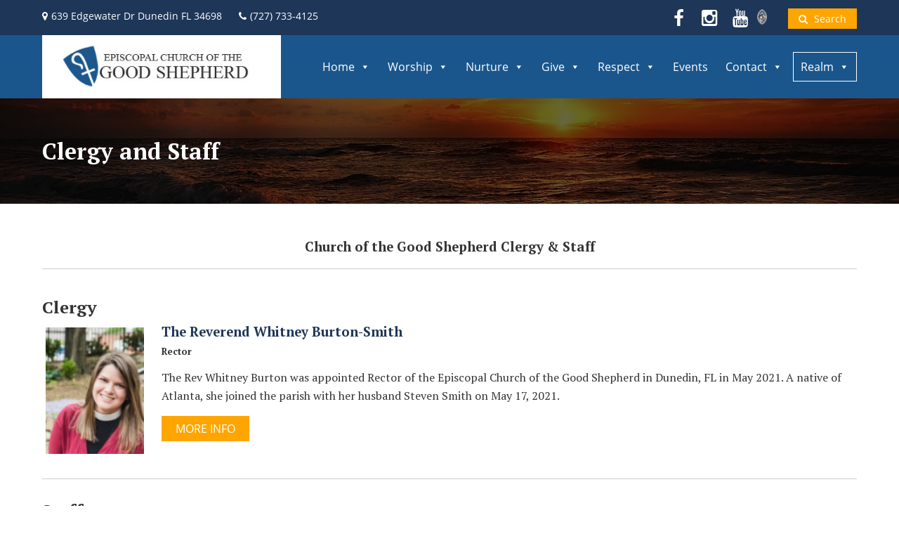

--- FILE ---
content_type: text/html; charset=UTF-8
request_url: https://www.cogsdunedin.com/clergy-and-staff/
body_size: 12371
content:
<!DOCTYPE html>
<html lang="en">
<head>
	<!-- Global site tag (gtag.js) - Google Analytics -->
	<script async src="https://www.googletagmanager.com/gtag/js?id=UA-128628768-1"></script>
	<script>
	  window.dataLayer = window.dataLayer || [];
	  function gtag(){dataLayer.push(arguments);}
	  gtag('js', new Date());

	  gtag('config', 'UA-128628768-1');
	</script>
	
	<meta charset="UTF-8">
	<meta name="viewport" content="width=device-width, initial-scale=1.0">
	<meta name="MobileOptimized" content="width">
	<title>Clergy and Staff - Episcopal Church of the Good Shepherd Episcopal Church of the Good Shepherd</title>

	<link media="all" rel="stylesheet" href="https://www.cogsdunedin.com/wp-content/themes/cogs_2018/style.css">	
	<link rel="stylesheet" href="https://www.cogsdunedin.com/wp-content/themes/cogs_2018/fonts/font-awesome/css/font-awesome.min.css">
	<link href="https://fonts.googleapis.com/css?family=PT+Serif:400,700" rel="stylesheet"> 

	<meta name='robots' content='index, follow, max-image-preview:large, max-snippet:-1, max-video-preview:-1' />

	<!-- This site is optimized with the Yoast SEO plugin v26.8 - https://yoast.com/product/yoast-seo-wordpress/ -->
	<meta name="description" content="Come and meet our clergy and staff or send us  message." />
	<link rel="canonical" href="https://www.cogsdunedin.com/clergy-and-staff/" />
	<meta property="og:locale" content="en_US" />
	<meta property="og:type" content="article" />
	<meta property="og:title" content="Clergy and Staff - Episcopal Church of the Good Shepherd" />
	<meta property="og:description" content="Come and meet our clergy and staff or send us  message." />
	<meta property="og:url" content="https://www.cogsdunedin.com/clergy-and-staff/" />
	<meta property="og:site_name" content="Episcopal Church of the Good Shepherd" />
	<meta property="article:publisher" content="https://www.facebook.com/EpiscopalChurchOfTheGoodShepherd/" />
	<meta property="article:modified_time" content="2020-08-31T12:30:35+00:00" />
	<meta name="twitter:card" content="summary_large_image" />
	<script type="application/ld+json" class="yoast-schema-graph">{"@context":"https://schema.org","@graph":[{"@type":"WebPage","@id":"https://www.cogsdunedin.com/clergy-and-staff/","url":"https://www.cogsdunedin.com/clergy-and-staff/","name":"Clergy and Staff - Episcopal Church of the Good Shepherd","isPartOf":{"@id":"https://www.cogsdunedin.com/#website"},"datePublished":"2018-07-22T22:56:45+00:00","dateModified":"2020-08-31T12:30:35+00:00","description":"Come and meet our clergy and staff or send us  message.","breadcrumb":{"@id":"https://www.cogsdunedin.com/clergy-and-staff/#breadcrumb"},"inLanguage":"en","potentialAction":[{"@type":"ReadAction","target":["https://www.cogsdunedin.com/clergy-and-staff/"]}]},{"@type":"BreadcrumbList","@id":"https://www.cogsdunedin.com/clergy-and-staff/#breadcrumb","itemListElement":[{"@type":"ListItem","position":1,"name":"Home","item":"https://www.cogsdunedin.com/"},{"@type":"ListItem","position":2,"name":"Clergy and Staff"}]},{"@type":"WebSite","@id":"https://www.cogsdunedin.com/#website","url":"https://www.cogsdunedin.com/","name":"Episcopal Church of the Good Shepherd","description":"Come as you are. All are welcome. No exceptions.","publisher":{"@id":"https://www.cogsdunedin.com/#organization"},"potentialAction":[{"@type":"SearchAction","target":{"@type":"EntryPoint","urlTemplate":"https://www.cogsdunedin.com/?s={search_term_string}"},"query-input":{"@type":"PropertyValueSpecification","valueRequired":true,"valueName":"search_term_string"}}],"inLanguage":"en"},{"@type":"Organization","@id":"https://www.cogsdunedin.com/#organization","name":"Episcopal Church of the Good Shepherd","url":"https://www.cogsdunedin.com/","logo":{"@type":"ImageObject","inLanguage":"en","@id":"https://www.cogsdunedin.com/#/schema/logo/image/","url":"https://www.cogsdunedin.com/wp-content/uploads/Episcopal-Church-of-the-Good-Shepherd-Logo.jpg","contentUrl":"https://www.cogsdunedin.com/wp-content/uploads/Episcopal-Church-of-the-Good-Shepherd-Logo.jpg","width":340,"height":90,"caption":"Episcopal Church of the Good Shepherd"},"image":{"@id":"https://www.cogsdunedin.com/#/schema/logo/image/"},"sameAs":["https://www.facebook.com/EpiscopalChurchOfTheGoodShepherd/","https://www.youtube.com/channel/UCIlgvk0TeLh_0155bbWxiKw"]}]}</script>
	<!-- / Yoast SEO plugin. -->


<link rel="alternate" title="oEmbed (JSON)" type="application/json+oembed" href="https://www.cogsdunedin.com/wp-json/oembed/1.0/embed?url=https%3A%2F%2Fwww.cogsdunedin.com%2Fclergy-and-staff%2F" />
<link rel="alternate" title="oEmbed (XML)" type="text/xml+oembed" href="https://www.cogsdunedin.com/wp-json/oembed/1.0/embed?url=https%3A%2F%2Fwww.cogsdunedin.com%2Fclergy-and-staff%2F&#038;format=xml" />
<style id='wp-img-auto-sizes-contain-inline-css' type='text/css'>
img:is([sizes=auto i],[sizes^="auto," i]){contain-intrinsic-size:3000px 1500px}
/*# sourceURL=wp-img-auto-sizes-contain-inline-css */
</style>
<link rel='stylesheet' id='cf7ic_style-css' href='https://www.cogsdunedin.com/wp-content/plugins/contact-form-7-image-captcha/css/cf7ic-style.css?ver=3.3.7' type='text/css' media='all' />
<style id='wp-emoji-styles-inline-css' type='text/css'>

	img.wp-smiley, img.emoji {
		display: inline !important;
		border: none !important;
		box-shadow: none !important;
		height: 1em !important;
		width: 1em !important;
		margin: 0 0.07em !important;
		vertical-align: -0.1em !important;
		background: none !important;
		padding: 0 !important;
	}
/*# sourceURL=wp-emoji-styles-inline-css */
</style>
<style id='wp-block-library-inline-css' type='text/css'>
:root{--wp-block-synced-color:#7a00df;--wp-block-synced-color--rgb:122,0,223;--wp-bound-block-color:var(--wp-block-synced-color);--wp-editor-canvas-background:#ddd;--wp-admin-theme-color:#007cba;--wp-admin-theme-color--rgb:0,124,186;--wp-admin-theme-color-darker-10:#006ba1;--wp-admin-theme-color-darker-10--rgb:0,107,160.5;--wp-admin-theme-color-darker-20:#005a87;--wp-admin-theme-color-darker-20--rgb:0,90,135;--wp-admin-border-width-focus:2px}@media (min-resolution:192dpi){:root{--wp-admin-border-width-focus:1.5px}}.wp-element-button{cursor:pointer}:root .has-very-light-gray-background-color{background-color:#eee}:root .has-very-dark-gray-background-color{background-color:#313131}:root .has-very-light-gray-color{color:#eee}:root .has-very-dark-gray-color{color:#313131}:root .has-vivid-green-cyan-to-vivid-cyan-blue-gradient-background{background:linear-gradient(135deg,#00d084,#0693e3)}:root .has-purple-crush-gradient-background{background:linear-gradient(135deg,#34e2e4,#4721fb 50%,#ab1dfe)}:root .has-hazy-dawn-gradient-background{background:linear-gradient(135deg,#faaca8,#dad0ec)}:root .has-subdued-olive-gradient-background{background:linear-gradient(135deg,#fafae1,#67a671)}:root .has-atomic-cream-gradient-background{background:linear-gradient(135deg,#fdd79a,#004a59)}:root .has-nightshade-gradient-background{background:linear-gradient(135deg,#330968,#31cdcf)}:root .has-midnight-gradient-background{background:linear-gradient(135deg,#020381,#2874fc)}:root{--wp--preset--font-size--normal:16px;--wp--preset--font-size--huge:42px}.has-regular-font-size{font-size:1em}.has-larger-font-size{font-size:2.625em}.has-normal-font-size{font-size:var(--wp--preset--font-size--normal)}.has-huge-font-size{font-size:var(--wp--preset--font-size--huge)}.has-text-align-center{text-align:center}.has-text-align-left{text-align:left}.has-text-align-right{text-align:right}.has-fit-text{white-space:nowrap!important}#end-resizable-editor-section{display:none}.aligncenter{clear:both}.items-justified-left{justify-content:flex-start}.items-justified-center{justify-content:center}.items-justified-right{justify-content:flex-end}.items-justified-space-between{justify-content:space-between}.screen-reader-text{border:0;clip-path:inset(50%);height:1px;margin:-1px;overflow:hidden;padding:0;position:absolute;width:1px;word-wrap:normal!important}.screen-reader-text:focus{background-color:#ddd;clip-path:none;color:#444;display:block;font-size:1em;height:auto;left:5px;line-height:normal;padding:15px 23px 14px;text-decoration:none;top:5px;width:auto;z-index:100000}html :where(.has-border-color){border-style:solid}html :where([style*=border-top-color]){border-top-style:solid}html :where([style*=border-right-color]){border-right-style:solid}html :where([style*=border-bottom-color]){border-bottom-style:solid}html :where([style*=border-left-color]){border-left-style:solid}html :where([style*=border-width]){border-style:solid}html :where([style*=border-top-width]){border-top-style:solid}html :where([style*=border-right-width]){border-right-style:solid}html :where([style*=border-bottom-width]){border-bottom-style:solid}html :where([style*=border-left-width]){border-left-style:solid}html :where(img[class*=wp-image-]){height:auto;max-width:100%}:where(figure){margin:0 0 1em}html :where(.is-position-sticky){--wp-admin--admin-bar--position-offset:var(--wp-admin--admin-bar--height,0px)}@media screen and (max-width:600px){html :where(.is-position-sticky){--wp-admin--admin-bar--position-offset:0px}}

/*# sourceURL=wp-block-library-inline-css */
</style><style id='global-styles-inline-css' type='text/css'>
:root{--wp--preset--aspect-ratio--square: 1;--wp--preset--aspect-ratio--4-3: 4/3;--wp--preset--aspect-ratio--3-4: 3/4;--wp--preset--aspect-ratio--3-2: 3/2;--wp--preset--aspect-ratio--2-3: 2/3;--wp--preset--aspect-ratio--16-9: 16/9;--wp--preset--aspect-ratio--9-16: 9/16;--wp--preset--color--black: #000000;--wp--preset--color--cyan-bluish-gray: #abb8c3;--wp--preset--color--white: #ffffff;--wp--preset--color--pale-pink: #f78da7;--wp--preset--color--vivid-red: #cf2e2e;--wp--preset--color--luminous-vivid-orange: #ff6900;--wp--preset--color--luminous-vivid-amber: #fcb900;--wp--preset--color--light-green-cyan: #7bdcb5;--wp--preset--color--vivid-green-cyan: #00d084;--wp--preset--color--pale-cyan-blue: #8ed1fc;--wp--preset--color--vivid-cyan-blue: #0693e3;--wp--preset--color--vivid-purple: #9b51e0;--wp--preset--gradient--vivid-cyan-blue-to-vivid-purple: linear-gradient(135deg,rgb(6,147,227) 0%,rgb(155,81,224) 100%);--wp--preset--gradient--light-green-cyan-to-vivid-green-cyan: linear-gradient(135deg,rgb(122,220,180) 0%,rgb(0,208,130) 100%);--wp--preset--gradient--luminous-vivid-amber-to-luminous-vivid-orange: linear-gradient(135deg,rgb(252,185,0) 0%,rgb(255,105,0) 100%);--wp--preset--gradient--luminous-vivid-orange-to-vivid-red: linear-gradient(135deg,rgb(255,105,0) 0%,rgb(207,46,46) 100%);--wp--preset--gradient--very-light-gray-to-cyan-bluish-gray: linear-gradient(135deg,rgb(238,238,238) 0%,rgb(169,184,195) 100%);--wp--preset--gradient--cool-to-warm-spectrum: linear-gradient(135deg,rgb(74,234,220) 0%,rgb(151,120,209) 20%,rgb(207,42,186) 40%,rgb(238,44,130) 60%,rgb(251,105,98) 80%,rgb(254,248,76) 100%);--wp--preset--gradient--blush-light-purple: linear-gradient(135deg,rgb(255,206,236) 0%,rgb(152,150,240) 100%);--wp--preset--gradient--blush-bordeaux: linear-gradient(135deg,rgb(254,205,165) 0%,rgb(254,45,45) 50%,rgb(107,0,62) 100%);--wp--preset--gradient--luminous-dusk: linear-gradient(135deg,rgb(255,203,112) 0%,rgb(199,81,192) 50%,rgb(65,88,208) 100%);--wp--preset--gradient--pale-ocean: linear-gradient(135deg,rgb(255,245,203) 0%,rgb(182,227,212) 50%,rgb(51,167,181) 100%);--wp--preset--gradient--electric-grass: linear-gradient(135deg,rgb(202,248,128) 0%,rgb(113,206,126) 100%);--wp--preset--gradient--midnight: linear-gradient(135deg,rgb(2,3,129) 0%,rgb(40,116,252) 100%);--wp--preset--font-size--small: 13px;--wp--preset--font-size--medium: 20px;--wp--preset--font-size--large: 36px;--wp--preset--font-size--x-large: 42px;--wp--preset--spacing--20: 0.44rem;--wp--preset--spacing--30: 0.67rem;--wp--preset--spacing--40: 1rem;--wp--preset--spacing--50: 1.5rem;--wp--preset--spacing--60: 2.25rem;--wp--preset--spacing--70: 3.38rem;--wp--preset--spacing--80: 5.06rem;--wp--preset--shadow--natural: 6px 6px 9px rgba(0, 0, 0, 0.2);--wp--preset--shadow--deep: 12px 12px 50px rgba(0, 0, 0, 0.4);--wp--preset--shadow--sharp: 6px 6px 0px rgba(0, 0, 0, 0.2);--wp--preset--shadow--outlined: 6px 6px 0px -3px rgb(255, 255, 255), 6px 6px rgb(0, 0, 0);--wp--preset--shadow--crisp: 6px 6px 0px rgb(0, 0, 0);}:where(.is-layout-flex){gap: 0.5em;}:where(.is-layout-grid){gap: 0.5em;}body .is-layout-flex{display: flex;}.is-layout-flex{flex-wrap: wrap;align-items: center;}.is-layout-flex > :is(*, div){margin: 0;}body .is-layout-grid{display: grid;}.is-layout-grid > :is(*, div){margin: 0;}:where(.wp-block-columns.is-layout-flex){gap: 2em;}:where(.wp-block-columns.is-layout-grid){gap: 2em;}:where(.wp-block-post-template.is-layout-flex){gap: 1.25em;}:where(.wp-block-post-template.is-layout-grid){gap: 1.25em;}.has-black-color{color: var(--wp--preset--color--black) !important;}.has-cyan-bluish-gray-color{color: var(--wp--preset--color--cyan-bluish-gray) !important;}.has-white-color{color: var(--wp--preset--color--white) !important;}.has-pale-pink-color{color: var(--wp--preset--color--pale-pink) !important;}.has-vivid-red-color{color: var(--wp--preset--color--vivid-red) !important;}.has-luminous-vivid-orange-color{color: var(--wp--preset--color--luminous-vivid-orange) !important;}.has-luminous-vivid-amber-color{color: var(--wp--preset--color--luminous-vivid-amber) !important;}.has-light-green-cyan-color{color: var(--wp--preset--color--light-green-cyan) !important;}.has-vivid-green-cyan-color{color: var(--wp--preset--color--vivid-green-cyan) !important;}.has-pale-cyan-blue-color{color: var(--wp--preset--color--pale-cyan-blue) !important;}.has-vivid-cyan-blue-color{color: var(--wp--preset--color--vivid-cyan-blue) !important;}.has-vivid-purple-color{color: var(--wp--preset--color--vivid-purple) !important;}.has-black-background-color{background-color: var(--wp--preset--color--black) !important;}.has-cyan-bluish-gray-background-color{background-color: var(--wp--preset--color--cyan-bluish-gray) !important;}.has-white-background-color{background-color: var(--wp--preset--color--white) !important;}.has-pale-pink-background-color{background-color: var(--wp--preset--color--pale-pink) !important;}.has-vivid-red-background-color{background-color: var(--wp--preset--color--vivid-red) !important;}.has-luminous-vivid-orange-background-color{background-color: var(--wp--preset--color--luminous-vivid-orange) !important;}.has-luminous-vivid-amber-background-color{background-color: var(--wp--preset--color--luminous-vivid-amber) !important;}.has-light-green-cyan-background-color{background-color: var(--wp--preset--color--light-green-cyan) !important;}.has-vivid-green-cyan-background-color{background-color: var(--wp--preset--color--vivid-green-cyan) !important;}.has-pale-cyan-blue-background-color{background-color: var(--wp--preset--color--pale-cyan-blue) !important;}.has-vivid-cyan-blue-background-color{background-color: var(--wp--preset--color--vivid-cyan-blue) !important;}.has-vivid-purple-background-color{background-color: var(--wp--preset--color--vivid-purple) !important;}.has-black-border-color{border-color: var(--wp--preset--color--black) !important;}.has-cyan-bluish-gray-border-color{border-color: var(--wp--preset--color--cyan-bluish-gray) !important;}.has-white-border-color{border-color: var(--wp--preset--color--white) !important;}.has-pale-pink-border-color{border-color: var(--wp--preset--color--pale-pink) !important;}.has-vivid-red-border-color{border-color: var(--wp--preset--color--vivid-red) !important;}.has-luminous-vivid-orange-border-color{border-color: var(--wp--preset--color--luminous-vivid-orange) !important;}.has-luminous-vivid-amber-border-color{border-color: var(--wp--preset--color--luminous-vivid-amber) !important;}.has-light-green-cyan-border-color{border-color: var(--wp--preset--color--light-green-cyan) !important;}.has-vivid-green-cyan-border-color{border-color: var(--wp--preset--color--vivid-green-cyan) !important;}.has-pale-cyan-blue-border-color{border-color: var(--wp--preset--color--pale-cyan-blue) !important;}.has-vivid-cyan-blue-border-color{border-color: var(--wp--preset--color--vivid-cyan-blue) !important;}.has-vivid-purple-border-color{border-color: var(--wp--preset--color--vivid-purple) !important;}.has-vivid-cyan-blue-to-vivid-purple-gradient-background{background: var(--wp--preset--gradient--vivid-cyan-blue-to-vivid-purple) !important;}.has-light-green-cyan-to-vivid-green-cyan-gradient-background{background: var(--wp--preset--gradient--light-green-cyan-to-vivid-green-cyan) !important;}.has-luminous-vivid-amber-to-luminous-vivid-orange-gradient-background{background: var(--wp--preset--gradient--luminous-vivid-amber-to-luminous-vivid-orange) !important;}.has-luminous-vivid-orange-to-vivid-red-gradient-background{background: var(--wp--preset--gradient--luminous-vivid-orange-to-vivid-red) !important;}.has-very-light-gray-to-cyan-bluish-gray-gradient-background{background: var(--wp--preset--gradient--very-light-gray-to-cyan-bluish-gray) !important;}.has-cool-to-warm-spectrum-gradient-background{background: var(--wp--preset--gradient--cool-to-warm-spectrum) !important;}.has-blush-light-purple-gradient-background{background: var(--wp--preset--gradient--blush-light-purple) !important;}.has-blush-bordeaux-gradient-background{background: var(--wp--preset--gradient--blush-bordeaux) !important;}.has-luminous-dusk-gradient-background{background: var(--wp--preset--gradient--luminous-dusk) !important;}.has-pale-ocean-gradient-background{background: var(--wp--preset--gradient--pale-ocean) !important;}.has-electric-grass-gradient-background{background: var(--wp--preset--gradient--electric-grass) !important;}.has-midnight-gradient-background{background: var(--wp--preset--gradient--midnight) !important;}.has-small-font-size{font-size: var(--wp--preset--font-size--small) !important;}.has-medium-font-size{font-size: var(--wp--preset--font-size--medium) !important;}.has-large-font-size{font-size: var(--wp--preset--font-size--large) !important;}.has-x-large-font-size{font-size: var(--wp--preset--font-size--x-large) !important;}
/*# sourceURL=global-styles-inline-css */
</style>

<style id='classic-theme-styles-inline-css' type='text/css'>
/*! This file is auto-generated */
.wp-block-button__link{color:#fff;background-color:#32373c;border-radius:9999px;box-shadow:none;text-decoration:none;padding:calc(.667em + 2px) calc(1.333em + 2px);font-size:1.125em}.wp-block-file__button{background:#32373c;color:#fff;text-decoration:none}
/*# sourceURL=/wp-includes/css/classic-themes.min.css */
</style>
<link rel='stylesheet' id='contact-form-7-css' href='https://www.cogsdunedin.com/wp-content/plugins/contact-form-7/includes/css/styles.css?ver=6.1.4' type='text/css' media='all' />
<link rel='stylesheet' id='wpsm_ac-font-awesome-front-css' href='https://www.cogsdunedin.com/wp-content/plugins/responsive-accordion-and-collapse/css/font-awesome/css/font-awesome.min.css?ver=05ed13306f7f076fdf5e1d4c2e8a596f' type='text/css' media='all' />
<link rel='stylesheet' id='wpsm_ac_bootstrap-front-css' href='https://www.cogsdunedin.com/wp-content/plugins/responsive-accordion-and-collapse/css/bootstrap-front.css?ver=05ed13306f7f076fdf5e1d4c2e8a596f' type='text/css' media='all' />
<link rel='stylesheet' id='megamenu-css' href='https://www.cogsdunedin.com/wp-content/uploads/maxmegamenu/style.css?ver=06131b' type='text/css' media='all' />
<link rel='stylesheet' id='dashicons-css' href='https://www.cogsdunedin.com/wp-includes/css/dashicons.min.css?ver=05ed13306f7f076fdf5e1d4c2e8a596f' type='text/css' media='all' />
<link rel='stylesheet' id='flex-style-css' href='https://www.cogsdunedin.com/wp-content/themes/cogs_2018/inc/slider/css/flexslider.css?ver=05ed13306f7f076fdf5e1d4c2e8a596f' type='text/css' media='all' />
<link rel='stylesheet' id='photonic-slider-css' href='https://www.cogsdunedin.com/wp-content/plugins/photonic/include/ext/splide/splide.min.css?ver=20260101-225126' type='text/css' media='all' />
<link rel='stylesheet' id='photonic-lightbox-css' href='https://www.cogsdunedin.com/wp-content/plugins/photonic/include/ext/swipebox/swipebox.min.css?ver=20260101-225126' type='text/css' media='all' />
<link rel='stylesheet' id='photonic-css' href='https://www.cogsdunedin.com/wp-content/plugins/photonic/include/css/front-end/core/photonic.min.css?ver=20260101-225126' type='text/css' media='all' />
<style id='photonic-inline-css' type='text/css'>
/* Retrieved from saved CSS */
.photonic-panel { background:  rgb(17,17,17)  !important;

	border-top: none;
	border-right: none;
	border-bottom: none;
	border-left: none;
 }
.photonic-flickr-stream .photonic-pad-photosets { margin: 15px; }
.photonic-flickr-stream .photonic-pad-galleries { margin: 15px; }
.photonic-flickr-stream .photonic-pad-photos { padding: 5px 15px; }
.photonic-google-stream .photonic-pad-photos { padding: 5px 15px; }
.photonic-zenfolio-stream .photonic-pad-photos { padding: 5px 15px; }
.photonic-zenfolio-stream .photonic-pad-photosets { margin: 5px 15px; }
.photonic-instagram-stream .photonic-pad-photos { padding: 5px 15px; }
.photonic-smug-stream .photonic-pad-albums { margin: 15px; }
.photonic-smug-stream .photonic-pad-photos { padding: 5px 15px; }
.photonic-flickr-panel .photonic-pad-photos { padding: 10px 15px; box-sizing: border-box; }
.photonic-smug-panel .photonic-pad-photos { padding: 10px 15px; box-sizing: border-box; }
.photonic-random-layout .photonic-thumb { padding: 2px}
.photonic-masonry-layout .photonic-thumb { padding: 2px}
.photonic-mosaic-layout .photonic-thumb { padding: 2px}
.photonic-ie .photonic-masonry-layout .photonic-level-1, .photonic-ie .photonic-masonry-layout .photonic-level-2 { width: 200px; }

/*# sourceURL=photonic-inline-css */
</style>
<script type="text/javascript" src="https://www.cogsdunedin.com/wp-includes/js/jquery/jquery.min.js?ver=3.7.1" id="jquery-core-js"></script>
<script type="text/javascript" src="https://www.cogsdunedin.com/wp-includes/js/jquery/jquery-migrate.min.js?ver=3.4.1" id="jquery-migrate-js"></script>
<script type="text/javascript" id="3d-flip-book-client-locale-loader-js-extra">
/* <![CDATA[ */
var FB3D_CLIENT_LOCALE = {"ajaxurl":"https://www.cogsdunedin.com/wp-admin/admin-ajax.php","dictionary":{"Table of contents":"Table of contents","Close":"Close","Bookmarks":"Bookmarks","Thumbnails":"Thumbnails","Search":"Search","Share":"Share","Facebook":"Facebook","Twitter":"Twitter","Email":"Email","Play":"Play","Previous page":"Previous page","Next page":"Next page","Zoom in":"Zoom in","Zoom out":"Zoom out","Fit view":"Fit view","Auto play":"Auto play","Full screen":"Full screen","More":"More","Smart pan":"Smart pan","Single page":"Single page","Sounds":"Sounds","Stats":"Stats","Print":"Print","Download":"Download","Goto first page":"Goto first page","Goto last page":"Goto last page"},"images":"https://www.cogsdunedin.com/wp-content/plugins/interactive-3d-flipbook-powered-physics-engine/assets/images/","jsData":{"urls":[],"posts":{"ids_mis":[],"ids":[]},"pages":[],"firstPages":[],"bookCtrlProps":[],"bookTemplates":[]},"key":"3d-flip-book","pdfJS":{"pdfJsLib":"https://www.cogsdunedin.com/wp-content/plugins/interactive-3d-flipbook-powered-physics-engine/assets/js/pdf.min.js?ver=4.3.136","pdfJsWorker":"https://www.cogsdunedin.com/wp-content/plugins/interactive-3d-flipbook-powered-physics-engine/assets/js/pdf.worker.js?ver=4.3.136","stablePdfJsLib":"https://www.cogsdunedin.com/wp-content/plugins/interactive-3d-flipbook-powered-physics-engine/assets/js/stable/pdf.min.js?ver=2.5.207","stablePdfJsWorker":"https://www.cogsdunedin.com/wp-content/plugins/interactive-3d-flipbook-powered-physics-engine/assets/js/stable/pdf.worker.js?ver=2.5.207","pdfJsCMapUrl":"https://www.cogsdunedin.com/wp-content/plugins/interactive-3d-flipbook-powered-physics-engine/assets/cmaps/"},"cacheurl":"https://www.cogsdunedin.com/wp-content/uploads/3d-flip-book/cache/","pluginsurl":"https://www.cogsdunedin.com/wp-content/plugins/","pluginurl":"https://www.cogsdunedin.com/wp-content/plugins/interactive-3d-flipbook-powered-physics-engine/","thumbnailSize":{"width":"150","height":"150"},"version":"1.16.17"};
//# sourceURL=3d-flip-book-client-locale-loader-js-extra
/* ]]> */
</script>
<script type="text/javascript" src="https://www.cogsdunedin.com/wp-content/plugins/interactive-3d-flipbook-powered-physics-engine/assets/js/client-locale-loader.js?ver=1.16.17" id="3d-flip-book-client-locale-loader-js" async="async" data-wp-strategy="async"></script>
<link rel="https://api.w.org/" href="https://www.cogsdunedin.com/wp-json/" /><link rel="alternate" title="JSON" type="application/json" href="https://www.cogsdunedin.com/wp-json/wp/v2/pages/632" /><link rel="EditURI" type="application/rsd+xml" title="RSD" href="https://www.cogsdunedin.com/xmlrpc.php?rsd" />
	<script type="text/javascript" charset="utf-8">
		jQuery(window).load(function() {
			jQuery('.flexslider').flexslider({
				animation: "fade",
				direction: "horizontal",
				//slideshowSpeed: 7000,
				slideshowSpeed: 5000,
				animationSpeed: 600
			});
		});
	</script>
		<style type='text/css'>
			#TopBar { background-color:#1e3657; }
			#Header { background-color:#1a568c; }
			#Footer { background-color:#1a568c; }
		</style><style type="text/css">.recentcomments a{display:inline !important;padding:0 !important;margin:0 !important;}</style><link rel="icon" href="https://www.cogsdunedin.com/wp-content/uploads/cropped-Good-Shepherd-Icon-32x32.png" sizes="32x32" />
<link rel="icon" href="https://www.cogsdunedin.com/wp-content/uploads/cropped-Good-Shepherd-Icon-192x192.png" sizes="192x192" />
<link rel="apple-touch-icon" href="https://www.cogsdunedin.com/wp-content/uploads/cropped-Good-Shepherd-Icon-180x180.png" />
<meta name="msapplication-TileImage" content="https://www.cogsdunedin.com/wp-content/uploads/cropped-Good-Shepherd-Icon-270x270.png" />
<style type="text/css">/** Mega Menu CSS: fs **/</style>
</head>
<body data-rsssl=1 class="wp-singular page-template page-template-clergy-and-staff page-template-clergy-and-staff-php page page-id-632 wp-theme-cogs_2018 mega-menu-primary">
		<div id="TopBar">
		<div class="Container">
			<div id="TopBarLeft">
									<div id="Address">
						<a class="fa fa-map-marker" href="https://goo.gl/maps/CJocAvSNG8o" title="Click for directions" target="_blank"><span>639 Edgewater Dr Dunedin FL 34698</span></a>
					</div>
				
									<div id="Phone">
						<a class="fa fa-phone" href="tel:(727) 733-4125" title="Click to call"><span>(727) 733-4125</span></a>
					</div>
							</div>
			<div id="TopBarRight">
				<div id="SocialMedia">
											<a href="https://www.facebook.com/EpiscopalChurchOfTheGoodShepherd/" target="_blank" class="fa fa-facebook"></a>
																					<a href="https://www.instagram.com/cogs_dunedin/" target="_blank" class="fa fa-instagram"></a>
																					<a href="https://www.youtube.com/channel/UCIlgvk0TeLh_0155bbWxiKw" class="fa fa-youtube" target="_blank"></a>
																										<a href="http://www.episcopalswfl.org" class="fa edswfl" target="_blank"></a>
									</div>

				<div id="SearchButton">
					<a href="#" onclick="slide('SearchForm')"><i class="fa fa-search" aria-hidden="true"></i> <span>Search</span></a>
					<div id="SearchForm" style="top:-100px;">
						<form role="search" method="get" id="searchform" class="searchform" action="https://www.cogsdunedin.com/">
							<label>Search</label> <input type="text" value="" name="s" id="s" />
							<button type="submit" id="SearchSubmit"><i class="fa fa-search" aria-hidden="true"></i></button>
	    					<a href="#" onclick="slide('SearchForm')" id="CloseSearchForm">X</a>
						</form>
					</div>
				</div>
			</div>
		</div>
	</div>
	
	<div id="Header" >
		<div class="Container">
			<div id="SiteBranding">
				<div id="SiteLogo">
					<a href="https://www.cogsdunedin.com"><img src="https://cogsdunedin.com/wp-content/uploads/Episcopal-Church-of-the-Good-Shepherd-Logo.jpg" /></a>
				</div>
				<div id="SiteTitleTagline">
														</div>
			</div>
			<div id="MainMenu">
				<div id="mega-menu-wrap-primary" class="mega-menu-wrap"><div class="mega-menu-toggle"><div class="mega-toggle-blocks-left"></div><div class="mega-toggle-blocks-center"></div><div class="mega-toggle-blocks-right"><div class='mega-toggle-block mega-menu-toggle-block mega-toggle-block-1' id='mega-toggle-block-1' tabindex='0'><span class='mega-toggle-label' role='button' aria-expanded='false'><span class='mega-toggle-label-closed'>MENU</span><span class='mega-toggle-label-open'>MENU</span></span></div></div></div><ul id="mega-menu-primary" class="mega-menu max-mega-menu mega-menu-horizontal mega-no-js" data-event="hover_intent" data-effect="fade_up" data-effect-speed="200" data-effect-mobile="disabled" data-effect-speed-mobile="0" data-panel-width="#MainMenu" data-mobile-force-width="false" data-second-click="go" data-document-click="collapse" data-vertical-behaviour="standard" data-breakpoint="600" data-unbind="true" data-mobile-state="collapse_all" data-mobile-direction="vertical" data-hover-intent-timeout="300" data-hover-intent-interval="100"><li class="mega-menu-item mega-menu-item-type-post_type mega-menu-item-object-page mega-menu-item-home mega-menu-megamenu mega-menu-item-has-children mega-align-bottom-left mega-menu-megamenu mega-menu-item-350" id="mega-menu-item-350"><a class="mega-menu-link" href="https://www.cogsdunedin.com/" aria-expanded="false" tabindex="0">Home<span class="mega-indicator" aria-hidden="true"></span></a>
<ul class="mega-sub-menu">
<li class="mega-menu-item mega-menu-item-type-widget widget_sow-editor mega-menu-column-standard mega-menu-columns-1-of-3 mega-menu-item-sow-editor-12" style="--columns:3; --span:1" id="mega-menu-item-sow-editor-12"><div
			
			class="so-widget-sow-editor so-widget-sow-editor-base"
			
		>
<div class="siteorigin-widget-tinymce textwidget">
	<h1><img decoding="async" class="wp-image-484 alignleft" src="/wp-content/uploads/vision-mission-logo-150x150.png" alt="" width="35" height="35" /></h1>
<h2 style="text-align: left;">You're Home</h2>
<hr />
<p><a href="/services/">Services</a><br />
<a href="https://www.youtube.com/@COGSDunedin" target="_blank" rel="noopener noreferrer">Watch Services LIVE</a><br />
<a href="https://www.cogsdunedin.com/welcome-message/">Who We Are</a><br />
<a href="https://www.cogsdunedin.com/directory/">Directories</a></p>
</div>
</div></li><li class="mega-menu-item mega-menu-item-type-widget widget_sow-editor mega-menu-column-standard mega-menu-columns-1-of-3 mega-menu-item-sow-editor-16" style="--columns:3; --span:1" id="mega-menu-item-sow-editor-16"><div
			
			class="so-widget-sow-editor so-widget-sow-editor-base"
			
		><h4 class="mega-block-title">Calendar &amp; Schedules</h4>
<div class="siteorigin-widget-tinymce textwidget">
	<p><a href="/upcoming-events/">Worship &amp; Events</a><br />
<a href="https://www.cogsdunedin.com/church-calendar">Church Calendar</a><br />
<a href="https://www.cogsdunedin.com/server-schedule/" rel="noopener">Server Schedule</a></p>
<hr />
<h3>LIVE SERVICES</h3>
<p><a href="/sermons-archive/">Video &amp; Sermon Archive</a><br />
<a href="https://www.youtube.com/channel/UCIlgvk0TeLh_0155bbWxiKw" target="_blank" rel="noopener">YouTube Channel</a></p>
</div>
</div></li><li class="mega-menu-item mega-menu-item-type-widget widget_sow-editor mega-menu-column-standard mega-menu-columns-1-of-3 mega-menu-item-sow-editor-17" style="--columns:3; --span:1" id="mega-menu-item-sow-editor-17"><div
			
			class="so-widget-sow-editor so-widget-sow-editor-base"
			
		><h4 class="mega-block-title">Useful Links</h4>
<div class="siteorigin-widget-tinymce textwidget">
	<p><a href="https://www.cogsdunedin.com/directions">Directions</a><br />
<a href="/contact/">Email Office</a><br />
<a href="/forms/">Forms</a><br />
<a href="https://www.cogsdunedin.com/room-request/">Room Request &amp; Fees</a><br />
<a href="https://www.cogsdunedin.com/spring-formation/">Spring Formation</a><br />
<a href="https://www.cogsdunedin.com/newsletter-sign-up/" target="_blank" rel="noopener noreferrer">Weekly News Email Signup &amp; Urgent Texts</a><br />
<a href="https://www.cogsdunedin.com/worship-bulletins/">Worship Bulletins</a></p>
</div>
</div></li></ul>
</li><li class="mega-menu-item mega-menu-item-type-post_type mega-menu-item-object-page mega-menu-megamenu mega-menu-item-has-children mega-align-bottom-left mega-menu-megamenu mega-menu-item-355" id="mega-menu-item-355"><a class="mega-menu-link" href="https://www.cogsdunedin.com/worshiping-joyfully/" aria-expanded="false" tabindex="0">Worship<span class="mega-indicator" aria-hidden="true"></span></a>
<ul class="mega-sub-menu">
<li class="mega-menu-item mega-menu-item-type-widget widget_sow-editor mega-menu-column-standard mega-menu-columns-1-of-3 mega-menu-item-sow-editor-3" style="--columns:3; --span:1" id="mega-menu-item-sow-editor-3"><div
			
			class="so-widget-sow-editor so-widget-sow-editor-base"
			
		>
<div class="siteorigin-widget-tinymce textwidget">
	<h1><img decoding="async" class="alignleft wp-image-1836" src="/wp-content/uploads/cogs-vision-mission-logo-worshipping-joyfully-300x295.png" alt="COGS Vision Mission Logo - Worshipping Joyfully" width="35" height="34" srcset="https://www.cogsdunedin.com/wp-content/uploads/cogs-vision-mission-logo-worshipping-joyfully-300x295.png 300w, https://www.cogsdunedin.com/wp-content/uploads/cogs-vision-mission-logo-worshipping-joyfully-150x150.png 150w, https://www.cogsdunedin.com/wp-content/uploads/cogs-vision-mission-logo-worshipping-joyfully.png 714w" sizes="(max-width: 35px) 100vw, 35px" /></h1>
<h2 style="text-align: left;">Worshiping Joyfully</h2>
<hr />
<p><a href="http://www.episcopalchurch.org/" target="_blank" rel="noopener">The Episcopal Church</a><br />
<a href="http://anglican.org/church/index.html" target="_blank" rel="noopener">Anglican Tradition</a></p>
</div>
</div></li><li class="mega-menu-item mega-menu-item-type-widget widget_sow-editor mega-menu-column-standard mega-menu-columns-1-of-3 mega-menu-item-sow-editor-20" style="--columns:3; --span:1" id="mega-menu-item-sow-editor-20"><div
			
			class="so-widget-sow-editor so-widget-sow-editor-base"
			
		><h4 class="mega-block-title">New to Good Shepherd?</h4>
<div class="siteorigin-widget-tinymce textwidget">
	<p><a href="/new-to-good-shepherd/">I'm new. What should I expect?</a><br />
<a href="/how-long-will-the-service-last/">How long will the service last?</a><br />
<a href="https://www.cogsdunedin.com/what-if-im-not-episcopalian/">What if I am not Episcopalian?</a><br />
<a href="/frequently-asked-questions/">Frequently Asked Questions</a></p>
</div>
</div></li><li class="mega-menu-item mega-menu-item-type-widget widget_sow-editor mega-menu-column-standard mega-menu-columns-1-of-3 mega-menu-item-sow-editor-10" style="--columns:3; --span:1" id="mega-menu-item-sow-editor-10"><div
			
			class="so-widget-sow-editor so-widget-sow-editor-base"
			
		><h4 class="mega-block-title">Join us for Worship</h4>
<div class="siteorigin-widget-tinymce textwidget">
	<p><a href="/services/">Services Days/Times/Location</a><br />
<a href="https://www.cogsdunedin.com/worship-bulletins/">Worship Bulletins</a><br />
<a href="https://www.youtube.com/@COGSDunedin" target="_blank" rel="noopener noreferrer">LIVE Services</a></p>
</div>
</div></li><li class="mega-menu-item mega-menu-item-type-widget widget_sow-editor mega-menu-column-standard mega-menu-columns-1-of-3 mega-menu-clear mega-menu-item-sow-editor-5" style="--columns:3; --span:1" id="mega-menu-item-sow-editor-5"><div
			
			class="so-widget-sow-editor so-widget-sow-editor-base"
			
		><h4 class="mega-block-title">Remembering Who We Were</h4>
<div class="siteorigin-widget-tinymce textwidget">
	<p><a href="/history-of-the-episcopal-church-of-the-good-shepherd/">Our History</a></p>
</div>
</div></li><li class="mega-menu-item mega-menu-item-type-widget widget_sow-editor mega-menu-column-standard mega-menu-columns-1-of-3 mega-menu-item-sow-editor-4" style="--columns:3; --span:1" id="mega-menu-item-sow-editor-4"><div
			
			class="so-widget-sow-editor so-widget-sow-editor-base"
			
		><h4 class="mega-block-title">Celebrating Who We Are</h4>
<div class="siteorigin-widget-tinymce textwidget">
	<a href="/photo-gallery/">Photo Gallery</a></div>
</div></li><li class="mega-menu-item mega-menu-item-type-widget widget_sow-editor mega-menu-column-standard mega-menu-columns-1-of-3 mega-menu-item-sow-editor-21" style="--columns:3; --span:1" id="mega-menu-item-sow-editor-21"><div
			
			class="so-widget-sow-editor so-widget-sow-editor-base"
			
		><h4 class="mega-block-title">Music Ministries</h4>
<div class="siteorigin-widget-tinymce textwidget">
	<p><a href="https://www.cogsdunedin.com/music/">Adult Choir and Bells of Hope</a></p>
</div>
</div></li></ul>
</li><li class="mega-menu-item mega-menu-item-type-custom mega-menu-item-object-custom mega-menu-item-has-children mega-align-bottom-left mega-menu-flyout mega-menu-item-17347" id="mega-menu-item-17347"><a class="mega-menu-link" href="https://www.cogsdunedin.com/nurturing-every-spirit/" aria-expanded="false" tabindex="0">Nurture<span class="mega-indicator" aria-hidden="true"></span></a>
<ul class="mega-sub-menu">
<li class="mega-menu-item mega-menu-item-type-post_type mega-menu-item-object-post mega-menu-item-18177" id="mega-menu-item-18177"><a class="mega-menu-link" href="https://www.cogsdunedin.com/spring-formation/">Spring Formation</a></li><li class="mega-menu-item mega-menu-item-type-post_type mega-menu-item-object-page mega-menu-item-17715" id="mega-menu-item-17715"><a class="mega-menu-link" href="https://www.cogsdunedin.com/children-and-youth/">Children and Youth</a></li><li class="mega-menu-item mega-menu-item-type-post_type mega-menu-item-object-post mega-menu-item-17718" id="mega-menu-item-17718"><a class="mega-menu-link" href="https://www.cogsdunedin.com/christian-formation-classes/">Adult Formation</a></li><li class="mega-menu-item mega-menu-item-type-post_type mega-menu-item-object-page mega-menu-item-17719" id="mega-menu-item-17719"><a class="mega-menu-link" href="https://www.cogsdunedin.com/life-together/">Baptisms, Weddings, & Funerals</a></li></ul>
</li><li class="mega-menu-item mega-menu-item-type-post_type mega-menu-item-object-page mega-menu-item-has-children mega-align-bottom-left mega-menu-flyout mega-menu-item-17350" id="mega-menu-item-17350"><a class="mega-menu-link" href="https://www.cogsdunedin.com/give-online/" aria-expanded="false" tabindex="0">Give<span class="mega-indicator" aria-hidden="true"></span></a>
<ul class="mega-sub-menu">
<li class="mega-menu-item mega-menu-item-type-post_type mega-menu-item-object-post mega-menu-item-19071" id="mega-menu-item-19071"><a class="mega-menu-link" href="https://www.cogsdunedin.com/tell-out-my-soul/">2025 Pledges &#038; Stewardship</a></li><li class="mega-menu-item mega-menu-item-type-post_type mega-menu-item-object-page mega-menu-item-17725" id="mega-menu-item-17725"><a class="mega-menu-link" href="https://www.cogsdunedin.com/give-online/">Give Online</a></li><li class="mega-menu-item mega-menu-item-type-post_type mega-menu-item-object-page mega-menu-item-17724" id="mega-menu-item-17724"><a class="mega-menu-link" href="https://www.cogsdunedin.com/pledge-online/">Pledge Online</a></li><li class="mega-menu-item mega-menu-item-type-post_type mega-menu-item-object-post mega-menu-item-17721" id="mega-menu-item-17721"><a class="mega-menu-link" href="https://www.cogsdunedin.com/rectors-discretionary-fund/">Rector’s Discretionary Fund (RDF)</a></li><li class="mega-menu-item mega-menu-item-type-post_type mega-menu-item-object-post mega-menu-item-17723" id="mega-menu-item-17723"><a class="mega-menu-link" href="https://www.cogsdunedin.com/dunedin-cares/">Dunedin Cares (Bagzilla)</a></li><li class="mega-menu-item mega-menu-item-type-post_type mega-menu-item-object-post mega-menu-item-17745" id="mega-menu-item-17745"><a class="mega-menu-link" href="https://www.cogsdunedin.com/pack-a-sack/">Pack-A-Sack</a></li><li class="mega-menu-item mega-menu-item-type-post_type mega-menu-item-object-post mega-menu-item-17722" id="mega-menu-item-17722"><a class="mega-menu-link" href="https://www.cogsdunedin.com/clothes-to-kids/">Clothes to Kids</a></li></ul>
</li><li class="mega-menu-item mega-menu-item-type-custom mega-menu-item-object-custom mega-current-menu-ancestor mega-current-menu-parent mega-menu-item-has-children mega-align-bottom-left mega-menu-flyout mega-menu-item-17346" id="mega-menu-item-17346"><a class="mega-menu-link" href="https://www.cogsdunedin.com/respecting-all/" aria-expanded="false" tabindex="0">Respect<span class="mega-indicator" aria-hidden="true"></span></a>
<ul class="mega-sub-menu">
<li class="mega-menu-item mega-menu-item-type-post_type mega-menu-item-object-page mega-menu-item-17726" id="mega-menu-item-17726"><a class="mega-menu-link" href="https://www.cogsdunedin.com/vestry/">Vestry</a></li><li class="mega-menu-item mega-menu-item-type-post_type mega-menu-item-object-page mega-menu-item-17728" id="mega-menu-item-17728"><a class="mega-menu-link" href="https://www.cogsdunedin.com/endowment-fund-board-of-trustees/">Endowment Fund Board of Trustees</a></li><li class="mega-menu-item mega-menu-item-type-post_type mega-menu-item-object-page mega-current-menu-item mega-page_item mega-page-item-632 mega-current_page_item mega-menu-item-17727" id="mega-menu-item-17727"><a class="mega-menu-link" href="https://www.cogsdunedin.com/clergy-and-staff/" aria-current="page">Clergy and Staff</a></li></ul>
</li><li class="mega-menu-item mega-menu-item-type-post_type mega-menu-item-object-page mega-align-bottom-left mega-menu-flyout mega-menu-item-3028" id="mega-menu-item-3028"><a class="mega-menu-link" href="https://www.cogsdunedin.com/upcoming-events/" tabindex="0">Events</a></li><li class="mega-accordion mega-menu-item mega-menu-item-type-post_type mega-menu-item-object-page mega-current-menu-ancestor mega-current-menu-parent mega-current_page_parent mega-current_page_ancestor mega-menu-item-has-children mega-align-bottom-left mega-menu-flyout mega-menu-item-1747 accordion" id="mega-menu-item-1747"><a class="mega-menu-link" href="https://www.cogsdunedin.com/contact/" aria-expanded="false" tabindex="0">Contact<span class="mega-indicator" aria-hidden="true"></span></a>
<ul class="mega-sub-menu">
<li class="mega-menu-item mega-menu-item-type-post_type mega-menu-item-object-page mega-menu-item-17732" id="mega-menu-item-17732"><a class="mega-menu-link" href="https://www.cogsdunedin.com/contact/">General Questions</a></li><li class="mega-menu-item mega-menu-item-type-post_type mega-menu-item-object-page mega-current-menu-item mega-page_item mega-page-item-632 mega-current_page_item mega-menu-item-17730" id="mega-menu-item-17730"><a class="mega-menu-link" href="https://www.cogsdunedin.com/clergy-and-staff/" aria-current="page">Clergy and Staff</a></li><li class="mega-menu-item mega-menu-item-type-post_type mega-menu-item-object-page mega-menu-item-17729" id="mega-menu-item-17729"><a class="mega-menu-link" href="https://www.cogsdunedin.com/pastoral-care/">Pastoral Care</a></li><li class="mega-menu-item mega-menu-item-type-post_type mega-menu-item-object-page mega-menu-item-17731" id="mega-menu-item-17731"><a class="mega-menu-link" href="https://www.cogsdunedin.com/directions/">Directions</a></li></ul>
</li><li class="mega-RealmLogin mega-accordion mega-menu-item mega-menu-item-type-custom mega-menu-item-object-custom mega-menu-item-has-children mega-menu-megamenu mega-align-bottom-left mega-menu-megamenu mega-menu-item-571 RealmLogin accordion" id="mega-menu-item-571"><a target="_blank" class="mega-menu-link" aria-expanded="false" tabindex="0">Realm<span class="mega-indicator" aria-hidden="true"></span></a>
<ul class="mega-sub-menu">
<li class="mega-menu-item mega-menu-item-type-post_type mega-menu-item-object-page mega-menu-column-standard mega-menu-columns-1-of-6 mega-menu-item-2057" style="--columns:6; --span:1" id="mega-menu-item-2057"><a class="mega-menu-link" href="https://www.cogsdunedin.com/join-realm/">Join Realm</a></li><li class="mega-menu-item mega-menu-item-type-custom mega-menu-item-object-custom mega-menu-column-standard mega-menu-columns-1-of-6 mega-menu-item-1714" style="--columns:6; --span:1" id="mega-menu-item-1714"><a target="_blank" class="mega-menu-link" href="https://onrealm.org/churchgoodshepherd/">Log Into Realm</a></li></ul>
</li></ul></div>				<div class="mobile-menu" style="display:none;">			
					<a href="#" onclick="toggle_visibility('mobile')">MENU</a>
					<div id="mobile" style="display:none;">
						<div class="mobile-menu"><ul id="menu-mobile-menu" class="menu"><li id="menu-item-2987" class="menu-item menu-item-type-post_type menu-item-object-page menu-item-home menu-item-2987"><a href="https://www.cogsdunedin.com/">Home</a></li>
<li id="menu-item-7891" class="menu-item menu-item-type-post_type menu-item-object-page menu-item-7891"><a href="https://www.cogsdunedin.com/services/">Services</a></li>
<li id="menu-item-3019" class="menu-item menu-item-type-post_type menu-item-object-page menu-item-3019"><a href="https://www.cogsdunedin.com/upcoming-events/">Events</a></li>
<li id="menu-item-10349" class="menu-item menu-item-type-custom menu-item-object-custom menu-item-10349"><a href="https://www.youtube.com/@COGSDunedin">Watch Service Online</a></li>
<li id="menu-item-6939" class="menu-item menu-item-type-post_type menu-item-object-page menu-item-6939"><a href="https://www.cogsdunedin.com/directions/">Directions</a></li>
<li id="menu-item-3020" class="menu-item menu-item-type-post_type menu-item-object-page menu-item-3020"><a href="https://www.cogsdunedin.com/church-calendar/">Church Calendar</a></li>
<li id="menu-item-7719" class="menu-item menu-item-type-post_type menu-item-object-page menu-item-7719"><a href="https://www.cogsdunedin.com/server-schedule/">Server Schedule</a></li>
<li id="menu-item-14382" class="menu-item menu-item-type-post_type menu-item-object-page menu-item-14382"><a href="https://www.cogsdunedin.com/worship-bulletins/">Worship Bulletins</a></li>
<li id="menu-item-2989" class="menu-item menu-item-type-post_type menu-item-object-page current-menu-item page_item page-item-632 current_page_item menu-item-2989"><a href="https://www.cogsdunedin.com/clergy-and-staff/" aria-current="page">Contact Clergy and Staff</a></li>
<li id="menu-item-10808" class="menu-item menu-item-type-custom menu-item-object-custom menu-item-10808"><a href="https://www.cogsdunedin.com/newsletter-sign-up/">Newsletter Email Signup</a></li>
<li id="menu-item-3026" class="menu-item menu-item-type-post_type menu-item-object-page menu-item-3026"><a href="https://www.cogsdunedin.com/frequently-asked-questions/">Frequently Asked Questions</a></li>
<li id="menu-item-3614" class="menu-item menu-item-type-post_type menu-item-object-page menu-item-3614"><a href="https://www.cogsdunedin.com/forms/">Forms</a></li>
<li id="menu-item-3024" class="menu-item menu-item-type-post_type menu-item-object-page menu-item-3024"><a href="https://www.cogsdunedin.com/spiritual-links/">Spiritual Links</a></li>
</ul></div>						<a href="#" id="MobileMenuClose" onclick="toggle_visibility('mobile')">CLOSE</a>
					</div>
				</div>
			</div>
		</div>
	</div>

	
	<div id="BackToTop" style="opacity:0">
		<a href="#" onclick="window.scroll({top: 0, behavior: 'smooth' });"><i class="fa fa-arrow-up" aria-hidden="true"></i></a>
	</div>
							<div id="PageTitle" style="background:url(https://www.cogsdunedin.com/wp-content/uploads/beach-2179624_1920.jpg); background-size:cover; background-position:center;">
			<div class="HeaderOverlay">
			<div class="Container">
				<h1>Clergy and Staff</h1>
			</div>
		</div>
	</div>		
	<div id="Content" class="ClergyAndStaff Internal">
		<div class="Container">
			<h3 style="text-align: center;">Church of the Good Shepherd Clergy &amp; Staff</h3>
<hr />
			
			<div class="Clergy">
				<h2>Clergy</h2>
				
								
				<div class="Archive">
					<div class="ArchiveThumbnail">
						<a href="https://www.cogsdunedin.com/members/the-reverend-whitney-burton-smith/">
													<div class="ProfilePhoto" style="background:url('https://www.cogsdunedin.com/wp-content/uploads/whitney-burton-150x150.png') no-repeat"></div>
												</a>
					</div>
					<div class="ArchiveInfo">
						<a href="https://www.cogsdunedin.com/members/the-reverend-whitney-burton-smith/"><h3>The Reverend Whitney Burton-Smith</h3></a>
						<h5>Rector</h5>
						<p>The Rev Whitney Burton was appointed Rector of the Episcopal Church of the Good Shepherd in Dunedin, FL in May 2021. A native of Atlanta, she joined the parish with her husband Steven Smith on May 17, 2021.</p>
						<p>
							<a href="https://www.cogsdunedin.com/members/the-reverend-whitney-burton-smith/" class="button">MORE INFO</a>
						</p>
					</div>
				</div>
											</div>

			<div class="Staff">
				<h2>Staff</h2>
				
												<div class="Archive">
					<div class="ArchiveThumbnail">
						<a href="https://www.cogsdunedin.com/members/thomas-huffman/">
													<div class="ProfilePhoto" style="background:url('https://www.cogsdunedin.com/wp-content/uploads/Thomas-Huffman-150x150.png') no-repeat"></div>
												</a>
					</div>
					<div class="ArchiveInfo">
						<a href="https://www.cogsdunedin.com/members/thomas-huffman/"><h3>Thomas Huffman</h3></a>
						<h5>Music Director</h5>
						<p>Thomas D. Huffman holds both the Bachelor of Music and the Master of Music degrees from West Virginia University and is a Past Dean of the Clearwater Chapter of the American Guild of Organists where he also currently serves as the chair of the Scholarship Committee and produces the monthly Chapter newsletter.</p>
						<p>
							<a href="https://www.cogsdunedin.com/members/thomas-huffman/" class="button">CONTACT</a>
						</p>
					</div>
				</div>
												<div class="Archive">
					<div class="ArchiveThumbnail">
						<a href="https://www.cogsdunedin.com/members/parish-administrator/">
													<div class="ProfilePhoto" style="background:url('https://www.cogsdunedin.com/wp-content/uploads/CatherineLee-150x150.png') no-repeat"></div>
												</a>
					</div>
					<div class="ArchiveInfo">
						<a href="https://www.cogsdunedin.com/members/parish-administrator/"><h3>Catherine Lee</h3></a>
						<h5>Parish Administrator</h5>
						<p>Catherine Lee joined Good Shepherd as the new parish administrator in April 2025 after a career teaching High School chemistry. Catherine lives in Tampa with her greyhound Cricket and canary Mr. Lemonhead. Her hobbies are gardening with a special interest in orchids, begonias, and zinnias, and aquarium keeping where she currently has a brood of cuttlefish.</p>
						<p>
							<a href="https://www.cogsdunedin.com/members/parish-administrator/" class="button">CONTACT</a>
						</p>
					</div>
				</div>
												<div class="Archive">
					<div class="ArchiveThumbnail">
						<a href="https://www.cogsdunedin.com/members/childrens-program-director/">
													<div class="ProfilePhoto" style="background:url('https://www.cogsdunedin.com/wp-content/uploads/careycardphoto-e1651849246782-150x150.png') no-repeat"></div>
												</a>
					</div>
					<div class="ArchiveInfo">
						<a href="https://www.cogsdunedin.com/members/childrens-program-director/"><h3>Carey Cherivtch</h3></a>
						<h5>Communications Director and General Kiddo Wrangler</h5>
						<p>Carey coordinates our Nursery, Sunday School for children, and Youth Group for teens. She is also our webmaster, manager of COGS&#8217;s virtual platforms, and director of our live-streaming services on Sundays.</p>
						<p>
							<a href="https://www.cogsdunedin.com/members/childrens-program-director/" class="button">CONTACT</a>
						</p>
					</div>
				</div>
												<div class="Archive">
					<div class="ArchiveThumbnail">
						<a href="https://www.cogsdunedin.com/members/bookkeeper/">
													<div class="ProfilePhoto" style="background:url('https://www.cogsdunedin.com/wp-content/uploads/Marcia-Nauman-01.jpg') no-repeat"></div>
												</a>
					</div>
					<div class="ArchiveInfo">
						<a href="https://www.cogsdunedin.com/members/bookkeeper/"><h3>Marcia Nauman</h3></a>
						<h5>Bookkeeper</h5>
												<p>
							<a href="https://www.cogsdunedin.com/members/bookkeeper/" class="button">CONTACT</a>
						</p>
					</div>
				</div>
												<div class="Archive">
					<div class="ArchiveThumbnail">
						<a href="https://www.cogsdunedin.com/members/sexton/">
													<div class="ProfilePhoto" style="background:url('https://www.cogsdunedin.com/wp-content/uploads/Garry-Lumm-01.jpg') no-repeat"></div>
												</a>
					</div>
					<div class="ArchiveInfo">
						<a href="https://www.cogsdunedin.com/members/sexton/"><h3>Gary Lumm</h3></a>
						<h5>Sexton</h5>
						<p>Contact Gary by calling (727) 415-0737</p>
						<p>
							<a href="https://www.cogsdunedin.com/members/sexton/" class="button">CONTACT</a>
						</p>
					</div>
				</div>
											</div>
		</div>
	</div>
			
<div id="Footer">
	<div id="FooterWidgets">
		<div class="Container">
					</div>
	</div>
	<div id="Copyright">
		<div class="Container">
			© 2026 Episcopal Church of the Good Shepherd. All rights reserved.		</div>
	</div>
</div>
	
<script type="speculationrules">
{"prefetch":[{"source":"document","where":{"and":[{"href_matches":"/*"},{"not":{"href_matches":["/wp-*.php","/wp-admin/*","/wp-content/uploads/*","/wp-content/*","/wp-content/plugins/*","/wp-content/themes/cogs_2018/*","/*\\?(.+)"]}},{"not":{"selector_matches":"a[rel~=\"nofollow\"]"}},{"not":{"selector_matches":".no-prefetch, .no-prefetch a"}}]},"eagerness":"conservative"}]}
</script>
<script type="text/javascript" src="https://www.cogsdunedin.com/wp-includes/js/dist/hooks.min.js?ver=dd5603f07f9220ed27f1" id="wp-hooks-js"></script>
<script type="text/javascript" src="https://www.cogsdunedin.com/wp-includes/js/dist/i18n.min.js?ver=c26c3dc7bed366793375" id="wp-i18n-js"></script>
<script type="text/javascript" id="wp-i18n-js-after">
/* <![CDATA[ */
wp.i18n.setLocaleData( { 'text direction\u0004ltr': [ 'ltr' ] } );
//# sourceURL=wp-i18n-js-after
/* ]]> */
</script>
<script type="text/javascript" src="https://www.cogsdunedin.com/wp-content/plugins/contact-form-7/includes/swv/js/index.js?ver=6.1.4" id="swv-js"></script>
<script type="text/javascript" id="contact-form-7-js-before">
/* <![CDATA[ */
var wpcf7 = {
    "api": {
        "root": "https:\/\/www.cogsdunedin.com\/wp-json\/",
        "namespace": "contact-form-7\/v1"
    }
};
//# sourceURL=contact-form-7-js-before
/* ]]> */
</script>
<script type="text/javascript" src="https://www.cogsdunedin.com/wp-content/plugins/contact-form-7/includes/js/index.js?ver=6.1.4" id="contact-form-7-js"></script>
<script type="text/javascript" src="https://www.cogsdunedin.com/wp-content/plugins/responsive-accordion-and-collapse/js/accordion-custom.js?ver=05ed13306f7f076fdf5e1d4c2e8a596f" id="call_ac-custom-js-front-js"></script>
<script type="text/javascript" src="https://www.cogsdunedin.com/wp-content/plugins/responsive-accordion-and-collapse/js/accordion.js?ver=05ed13306f7f076fdf5e1d4c2e8a596f" id="call_ac-js-front-js"></script>
<script type="text/javascript" src="https://www.cogsdunedin.com/wp-content/themes/cogs_2018/inc/slider/js/jquery.flexslider-min.js?ver=05ed13306f7f076fdf5e1d4c2e8a596f" id="flex-script-js"></script>
<script type="text/javascript" src="https://www.cogsdunedin.com/wp-includes/js/hoverIntent.min.js?ver=1.10.2" id="hoverIntent-js"></script>
<script type="text/javascript" src="https://www.cogsdunedin.com/wp-content/plugins/megamenu/js/maxmegamenu.js?ver=3.7" id="megamenu-js"></script>
<script id="wp-emoji-settings" type="application/json">
{"baseUrl":"https://s.w.org/images/core/emoji/17.0.2/72x72/","ext":".png","svgUrl":"https://s.w.org/images/core/emoji/17.0.2/svg/","svgExt":".svg","source":{"concatemoji":"https://www.cogsdunedin.com/wp-includes/js/wp-emoji-release.min.js?ver=05ed13306f7f076fdf5e1d4c2e8a596f"}}
</script>
<script type="module">
/* <![CDATA[ */
/*! This file is auto-generated */
const a=JSON.parse(document.getElementById("wp-emoji-settings").textContent),o=(window._wpemojiSettings=a,"wpEmojiSettingsSupports"),s=["flag","emoji"];function i(e){try{var t={supportTests:e,timestamp:(new Date).valueOf()};sessionStorage.setItem(o,JSON.stringify(t))}catch(e){}}function c(e,t,n){e.clearRect(0,0,e.canvas.width,e.canvas.height),e.fillText(t,0,0);t=new Uint32Array(e.getImageData(0,0,e.canvas.width,e.canvas.height).data);e.clearRect(0,0,e.canvas.width,e.canvas.height),e.fillText(n,0,0);const a=new Uint32Array(e.getImageData(0,0,e.canvas.width,e.canvas.height).data);return t.every((e,t)=>e===a[t])}function p(e,t){e.clearRect(0,0,e.canvas.width,e.canvas.height),e.fillText(t,0,0);var n=e.getImageData(16,16,1,1);for(let e=0;e<n.data.length;e++)if(0!==n.data[e])return!1;return!0}function u(e,t,n,a){switch(t){case"flag":return n(e,"\ud83c\udff3\ufe0f\u200d\u26a7\ufe0f","\ud83c\udff3\ufe0f\u200b\u26a7\ufe0f")?!1:!n(e,"\ud83c\udde8\ud83c\uddf6","\ud83c\udde8\u200b\ud83c\uddf6")&&!n(e,"\ud83c\udff4\udb40\udc67\udb40\udc62\udb40\udc65\udb40\udc6e\udb40\udc67\udb40\udc7f","\ud83c\udff4\u200b\udb40\udc67\u200b\udb40\udc62\u200b\udb40\udc65\u200b\udb40\udc6e\u200b\udb40\udc67\u200b\udb40\udc7f");case"emoji":return!a(e,"\ud83e\u1fac8")}return!1}function f(e,t,n,a){let r;const o=(r="undefined"!=typeof WorkerGlobalScope&&self instanceof WorkerGlobalScope?new OffscreenCanvas(300,150):document.createElement("canvas")).getContext("2d",{willReadFrequently:!0}),s=(o.textBaseline="top",o.font="600 32px Arial",{});return e.forEach(e=>{s[e]=t(o,e,n,a)}),s}function r(e){var t=document.createElement("script");t.src=e,t.defer=!0,document.head.appendChild(t)}a.supports={everything:!0,everythingExceptFlag:!0},new Promise(t=>{let n=function(){try{var e=JSON.parse(sessionStorage.getItem(o));if("object"==typeof e&&"number"==typeof e.timestamp&&(new Date).valueOf()<e.timestamp+604800&&"object"==typeof e.supportTests)return e.supportTests}catch(e){}return null}();if(!n){if("undefined"!=typeof Worker&&"undefined"!=typeof OffscreenCanvas&&"undefined"!=typeof URL&&URL.createObjectURL&&"undefined"!=typeof Blob)try{var e="postMessage("+f.toString()+"("+[JSON.stringify(s),u.toString(),c.toString(),p.toString()].join(",")+"));",a=new Blob([e],{type:"text/javascript"});const r=new Worker(URL.createObjectURL(a),{name:"wpTestEmojiSupports"});return void(r.onmessage=e=>{i(n=e.data),r.terminate(),t(n)})}catch(e){}i(n=f(s,u,c,p))}t(n)}).then(e=>{for(const n in e)a.supports[n]=e[n],a.supports.everything=a.supports.everything&&a.supports[n],"flag"!==n&&(a.supports.everythingExceptFlag=a.supports.everythingExceptFlag&&a.supports[n]);var t;a.supports.everythingExceptFlag=a.supports.everythingExceptFlag&&!a.supports.flag,a.supports.everything||((t=a.source||{}).concatemoji?r(t.concatemoji):t.wpemoji&&t.twemoji&&(r(t.twemoji),r(t.wpemoji)))});
//# sourceURL=https://www.cogsdunedin.com/wp-includes/js/wp-emoji-loader.min.js
/* ]]> */
</script>

<script type="text/javascript">
	    function toggle_visibility(id) {
	       var e = document.getElementById(id);
	       if(e.style.display == 'block')
	          e.style.display = 'none';
	       else
	          e.style.display = 'block';
	    }
	    function slide(id) {
	       var e = document.getElementById(id);
	       if(e.style.top == '-100px') {
	          e.style.top = '0';
			  document.getElementById('s').focus(); 
		   } else {
	          e.style.top = '-100px';
		   }
	    }
	</script>

<script>
var acc = document.getElementsByClassName("accordion");
var i;
for (i = 0; i < acc.length; i++) {
	acc[i].onclick = function() {
		this.classList.toggle("active");
		if (this.classList.contains('menu-item')) {
			var panel = this.querySelector(".sub-menu");
		} else {
			var panel = this.nextElementSibling;
		}
		if (panel.style.maxHeight) {
			panel.style.maxHeight = null;
		} else {
 			panel.style.maxHeight = panel.scrollHeight + 'px';
		}
	}
}

window.onload = function() {
	var SubMenus = document.getElementsByClassName("sub-menu");
	var x;
	for (x = 0; x < SubMenus.length; x++) {
		SubMenus[x].className += " panel";
	}
};

window.addEventListener('scroll', function(){
	var ScreenHeight = window.innerHeight;
	var ScrollPosition = this.scrollY;
	if(ScrollPosition > ScreenHeight/2){
    		document.getElementById('BackToTop').style.opacity=1;
	} else {
		document.getElementById('BackToTop').style.opacity= 0;
	}
});
</script>

</body>
</html>